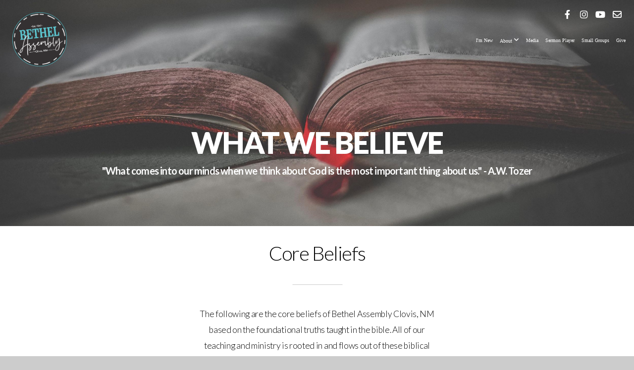

--- FILE ---
content_type: text/html; charset=UTF-8
request_url: https://www.clovisbethel.com/what-we-believe
body_size: 10580
content:
<!DOCTYPE html>
<html class="wf-loading">
	<head>
		<meta http-equiv="Content-Type" content="text/html; charset=utf-8" />
		<meta name="viewport" content="width=device-width, initial-scale=1.0" />
<meta name="provider" content="snappages" />
<meta http-equiv="X-UA-Compatible" content="IE=Edge"/>
    <meta name="keywords" content="Church Near Me, Church n Clovis, Prayer Requests, Spirit-Filled, Childrenâ€™s Ministry, Online Church Services, Christian Ministries, Worship Services, Bethel Church,  Bible Study Groups, Youth Ministry, " />
    <meta name="description" content="The perfect place for imperfect people to come together, and passionately pursue a perfect God. With meaningful worship, Relevant teaching, real relationships, people who care, and Power that is Real. I think you will find that this is a place where "Family Happens" We hope to see you at Bethel really soon." />
<link rel="shortcut icon" href="https://storage2.snappages.site/3SMM2J/assets/favicon.png">
<link rel="canonical" href="https://www.clovisbethel.com/what-we-believe" />
<title>Bethel Assembly Clovis, NM - What We Believe</title>
    <script defer src="https://ajax.googleapis.com/ajax/libs/jquery/2.1.3/jquery.min.js"></script>
<script>
	var wid=47576, pid=886846, ptype='basic', tid=64564, custom_fonts = "Lato:100,100italic,300,300italic,regular,italic,700,700italic,900,900italic|Lora:regular,italic,700,700italic|Open Sans:300,300italic,regular,italic,600,600italic,700,700italic,800,800italic&display=swap";var page_type="page", render_url="https://site.snappages.site";</script>
<link href="https://assets2.snappages.site/global/styles/website.min.css?v=1762290607" type="text/css" rel="stylesheet" /><script defer src="https://assets2.snappages.site/global/assets/js/website.min.js?v=1762290607" type="text/javascript"></script><link class="core-style" href="https://storage2.snappages.site/3SMM2J/assets/themes/64564/style1755387627.css" type="text/css" rel="stylesheet" />
<link href="https://site.snappages.site/assets/icons/fontawesome/webfonts/fa-brands-400.woff2" rel="preload" as="font" type="font/woff2" crossorigin="anonymous"/>
<link href="https://site.snappages.site/assets/icons/fontawesome/webfonts/fa-regular-400.woff2" rel="preload" as="font" type="font/woff2" crossorigin="anonymous"/>
<link href="https://site.snappages.site/assets/icons/fontawesome/webfonts/fa-solid-900.woff2" rel="preload" as="font" type="font/woff2" crossorigin="anonymous"/>
<link href="https://site.snappages.site/assets/icons/fontawesome/css/all.min.css" rel="stylesheet"/>
<link href="https://site.snappages.site/assets/icons/fontawesome/css/all.min.css" rel="stylesheet"/>
<noscript><link href="https://site.snappages.site/assets/icons/fontawesome/css/all.min.css" rel="stylesheet" as="style"/></noscript>
<link href="https://site.snappages.site/assets/icons/fontawesome/css/v4-shims.min.css" rel="preload" as="style" onload="this.rel='stylesheet'"/>
<noscript><link href="https://site.snappages.site/assets/icons/fontawesome/css/v4-shims.min.css" rel="stylesheet" as="style"/></noscript>
<link href="https://assets2.snappages.site/global/assets/icons/pixeden/css/pe-icon-7-stroke.min.css" rel="preload" as="style" onload="this.rel='stylesheet'"/>
<noscript><link href="https://assets2.snappages.site/global/assets/icons/pixeden/css/pe-icon-7-stroke.min.css" rel="stylesheet" as="style"/></noscript>
<link href="https://assets2.snappages.site/global/assets/icons/typicons/typicons.min.css" rel="preload" as="style" onload="this.rel='stylesheet'"/>
<noscript><link href="https://assets2.snappages.site/global/assets/icons/typicons/typicons.min.css" rel="preload" as="stylesheet"/></noscript>
<link href="https://use.typekit.net/hqk1yln.css" rel="stylesheet" />

<svg xmlns="https://www.w3.org/2000/svg" style="display:none;">
    <symbol id="sp-icon-amazon" viewBox="0 0 50 50">
        <g fill-rule="nonzero">
          <path id="Shape" d="M0.0909090909,38.8 C0.242409091,38.53335 0.484818182,38.51665 0.818181818,38.75 C8.39390909,43.58335 16.6363636,46 25.5454545,46 C31.4848182,46 37.3484545,44.78335 43.1363636,42.35 C43.2878636,42.28335 43.5075455,42.18335 43.7954545,42.05 C44.0833182,41.91665 44.2878636,41.81665 44.4090909,41.75 C44.8636364,41.55 45.2196818,41.65 45.4772727,42.05 C45.7348182,42.45 45.6515,42.81665 45.2272727,43.15 C44.6818182,43.58335 43.9848182,44.08335 43.1363636,44.65 C40.5302727,46.35 37.6211818,47.66665 34.4090909,48.6 C31.1969545,49.53335 28.0605909,50 25,50 C20.2727273,50 15.803,49.09165 11.5909091,47.275 C7.37877273,45.45835 3.60604545,42.9 0.272727273,39.6 C0.0909090909,39.43335 0,39.26665 0,39.1 C0,39 0.0302727273,38.9 0.0909090909,38.8 Z M13.7727273,24.55 C13.7727273,22.25 14.2878636,20.28335 15.3181818,18.65 C16.3484545,17.01665 17.7575455,15.78335 19.5454545,14.95 C21.1818182,14.18335 23.1969545,13.63335 25.5909091,13.3 C26.4090909,13.2 27.7424091,13.06665 29.5909091,12.9 L29.5909091,12.05 C29.5909091,9.91665 29.3787727,8.48335 28.9545455,7.75 C28.3181818,6.75 27.3181818,6.25 25.9545455,6.25 L25.5909091,6.25 C24.5909091,6.35 23.7272727,6.7 23,7.3 C22.2727273,7.9 21.803,8.73335 21.5909091,9.8 C21.4696818,10.46665 21.1666364,10.85 20.6818182,10.95 L15.4545455,10.25 C14.9393636,10.11665 14.6818182,9.81665 14.6818182,9.35 C14.6818182,9.25 14.6969545,9.13335 14.7272727,9 C15.2424091,6.03335 16.5075455,3.83335 18.5227273,2.4 C20.5378636,0.96665 22.8939091,0.16665 25.5909091,0 L26.7272727,0 C30.1818182,0 32.8787727,0.98335 34.8181818,2.95 C35.1223778,3.2848521 35.4034595,3.64418094 35.6590909,4.025 C35.9166364,4.40835 36.1211818,4.75 36.2727273,5.05 C36.4242273,5.35 36.5605909,5.78335 36.6818182,6.35 C36.803,6.91665 36.8939091,7.30835 36.9545455,7.525 C37.0151364,7.74165 37.0605909,8.20835 37.0909091,8.925 C37.1211818,9.64165 37.1363636,10.06665 37.1363636,10.2 L37.1363636,22.3 C37.1363636,23.16665 37.25,23.95835 37.4772727,24.675 C37.7045455,25.39165 37.9242273,25.90835 38.1363636,26.225 C38.3484545,26.54165 38.6969545,27.05 39.1818182,27.75 C39.3636364,28.05 39.4545455,28.31665 39.4545455,28.55 C39.4545455,28.81665 39.3333182,29.05 39.0909091,29.25 C36.5757273,31.65 35.2120909,32.95 35,33.15 C34.6363636,33.45 34.1969545,33.48335 33.6818182,33.25 C33.2575455,32.85 32.8863636,32.46665 32.5681818,32.1 C32.25,31.73335 32.0227273,31.46665 31.8863636,31.3 C31.75,31.13335 31.5302727,30.80835 31.2272727,30.325 C30.9242273,29.84165 30.7120909,29.51665 30.5909091,29.35 C28.8939091,31.38335 27.2272727,32.65 25.5909091,33.15 C24.5605909,33.48335 23.2878636,33.65 21.7727273,33.65 C19.4393636,33.65 17.5227273,32.85835 16.0227273,31.275 C14.5227273,29.69165 13.7727273,27.45 13.7727273,24.55 Z M21.5909091,23.55 C21.5909091,24.85 21.8863636,25.89165 22.4772727,26.675 C23.0681818,27.45835 23.8636364,27.85 24.8636364,27.85 C24.9545455,27.85 25.0833182,27.83335 25.25,27.8 C25.4166364,27.76665 25.5302727,27.75 25.5909091,27.75 C26.8636364,27.38335 27.8484545,26.48335 28.5454545,25.05 C28.8787727,24.41665 29.1287727,23.725 29.2954545,22.975 C29.4620909,22.225 29.553,21.61665 29.5681818,21.15 C29.5833182,20.68335 29.5909091,19.91665 29.5909091,18.85 L29.5909091,17.6 C27.8333182,17.6 26.5,17.73335 25.5909091,18 C22.9242273,18.83335 21.5909091,20.68335 21.5909091,23.55 Z M40.6818182,39.65 C40.7424091,39.51665 40.8333182,39.38335 40.9545455,39.25 C41.7120909,38.68335 42.4393636,38.3 43.1363636,38.1 C44.2878636,37.76665 45.4090909,37.58335 46.5,37.55 C46.803,37.51665 47.0909091,37.53335 47.3636364,37.6 C48.7272727,37.73335 49.5454545,37.98335 49.8181818,38.35 C49.9393636,38.55 50,38.85 50,39.25 L50,39.6 C50,40.76665 49.7120909,42.14165 49.1363636,43.725 C48.5605909,45.30835 47.7575455,46.58335 46.7272727,47.55 C46.5757273,47.68335 46.4393636,47.75 46.3181818,47.75 C46.2575455,47.75 46.1969545,47.73335 46.1363636,47.7 C45.9545455,47.6 45.9090909,47.41665 46,47.15 C47.1211818,44.25 47.6818182,42.23335 47.6818182,41.1 C47.6818182,40.73335 47.6211818,40.46665 47.5,40.3 C47.1969545,39.9 46.3484545,39.7 44.9545455,39.7 C44.4393636,39.7 43.8333182,39.73335 43.1363636,39.8 C42.3787727,39.9 41.6818182,40 41.0454545,40.1 C40.8636364,40.1 40.7424091,40.06665 40.6818182,40 C40.6211818,39.93335 40.6060455,39.86665 40.6363636,39.8 C40.6363636,39.76665 40.6515,39.71665 40.6818182,39.65 Z"/>
        </g>
    </symbol>
    <symbol id="sp-icon-roku" viewBox="0 0 50 50">
        <g>
          <path id="Combined-Shape" d="M8,0 L42,0 C46.418278,-8.11624501e-16 50,3.581722 50,8 L50,42 C50,46.418278 46.418278,50 42,50 L8,50 C3.581722,50 5.41083001e-16,46.418278 0,42 L0,8 C-5.41083001e-16,3.581722 3.581722,8.11624501e-16 8,0 Z M9.94591393,22.6758056 C9.94591393,23.9554559 8.93797503,25.0040346 7.705466,25.0040346 L6.5944023,25.0040346 L6.5944023,20.3268077 L7.705466,20.3268077 C8.93797503,20.3268077 9.94591393,21.3746529 9.94591393,22.6758056 Z M15,32 L11.1980679,26.5137477 C12.6117075,25.6540149 13.5405811,24.2489259 13.5405811,22.6758056 C13.5405811,20.0964239 11.1176341,18 8.14917631,18 L3,18 L3,31.9899135 L6.5944023,31.9899135 L6.5944023,27.3332264 L7.6834372,27.3332264 L10.9214498,32 L15,32 Z M19.4209982,23.6089545 C20.3760082,23.6089545 21.1686305,24.9005713 21.1686305,26.4995139 C21.1686305,28.098368 20.3760082,29.3917084 19.4209982,29.3917084 C18.4876486,29.3917084 17.6937241,28.0984122 17.6937241,26.4995139 C17.6937241,24.9006155 18.4876486,23.6089545 19.4209982,23.6089545 Z M24.8610089,26.4995139 C24.8610089,23.4472925 22.4211995,21 19.4209982,21 C16.4217953,21 14,23.4472925 14,26.4995139 C14,29.5540333 16.4217953,32 19.4209982,32 C22.4211995,32 24.8610089,29.5540333 24.8610089,26.4995139 Z M33.154894,21.2236663 L29.0835675,25.3681007 L29.0835675,21.2099662 L25.549974,21.2099662 L25.549974,31.7778363 L29.0835675,31.7778363 L29.0835675,27.4910969 L33.3340371,31.7778363 L37.7816639,31.7778363 L32.3803293,26.2779246 L36.8541742,21.7246949 L36.8541742,27.9961029 C36.8541742,30.0783079 38.0840844,31.9999116 41.1813884,31.9999116 C42.6517766,31.9999116 44.001101,31.1508546 44.6569026,30.3826285 L46.24575,31.7777921 L47,31.7777921 L47,21.2236663 L43.4663631,21.2236663 L43.4663631,28.056914 C43.0684459,28.7640196 42.5140009,29.2086122 41.657092,29.2086122 C40.7876817,29.2086122 40.3887661,28.6838515 40.3887661,27.0054037 L40.3887661,21.2236663 L33.154894,21.2236663 Z"/>
        </g>
    </symbol>
    <symbol id="sp-icon-google-play" viewBox="0 0 50 50">
	    <g fill-rule="nonzero">
	      <path id="top" d="M7.60285132,19.9078411 C12.5081466,14.9434827 20.3874745,6.92617108 24.6425662,2.55295316 L27.0855397,0.0509164969 L30.6904277,3.63645621 C32.6802444,5.62627291 34.2953157,7.30040733 34.2953157,7.35947047 C34.2953157,7.55651731 3.60386965,24.6751527 3.2296334,24.6751527 C3.01272912,24.6751527 4.70723014,22.8431772 7.60285132,19.9078411 Z" transform="matrix(1 0 0 -1 0 24.726)"/>
	            <path id="Shape" d="M0.767311609,49.8798639 C0.5901222,49.6828171 0.353869654,49.2693751 0.235234216,48.9735503 C0.0773930754,48.5794566 0.0183299389,41.3498232 0.0183299389,25.6690696 C0.0183299389,0.749517674 -0.0407331976,2.04992501 1.20010183,1.16295963 L1.83044807,0.709802806 L13.9256619,12.8050167 L26.0213849,24.9012488 L22.9088595,28.05298 C21.1950102,29.7866867 15.5804481,35.4796602 10.4394094,40.7194769 C1.61405295,49.6833262 1.06262729,50.2148945 0.767311609,49.8798639 Z" transform="matrix(1 0 0 -1 0 50.66)"/>
	            <path id="Shape" d="M32.1283096,28.868403 L28.287169,25.0272624 L31.5376782,21.7375476 C33.3304481,19.9249203 34.8864562,18.408627 34.9852342,18.3689121 C35.2214868,18.309849 45.0320774,23.6876494 45.5442974,24.1601545 C45.7413442,24.3373439 45.9974542,24.7711525 46.1155804,25.1453887 C46.450611,26.1499712 45.938391,27.0364274 44.5595723,27.8638205 C43.5748473,28.454961 37.3691446,31.9417227 36.3447047,32.4732909 C35.9893075,32.6703378 35.5560081,32.2961015 32.1283096,28.868403 Z" transform="matrix(1 0 0 -1 0 50.884)"/>
	            <path id="bottom" d="M16.1323829,37.9725051 C10.0850305,31.9643585 5.19959267,27.0392057 5.27851324,27.0392057 C5.33757637,27.0392057 5.84979633,27.2953157 6.401222,27.6104888 C7.48472505,28.2016293 28.8783096,39.9419552 31.3406314,41.2815682 C33.9210794,42.660387 34.0198574,42.1680244 30.4541752,45.7535642 C28.7204684,47.4872709 27.2627291,48.9052953 27.203666,48.9052953 C27.1446029,48.885947 22.160387,43.9806517 16.1323829,37.9725051 Z" transform="matrix(1 0 0 -1 0 75.945)"/>
	    </g>
    </symbol>
    <symbol id="sp-icon-apple" viewBox="0 0 50 50">
	    <g fill-rule="nonzero">
	      <path id="Shape" d="M33.9574406,26.5634279 C34.0276124,34.1300976 40.5866722,36.6480651 40.6593407,36.6801167 C40.6038808,36.8576056 39.6113106,40.2683744 37.2037125,43.7914576 C35.1223643,46.8374278 32.9623738,49.8720595 29.5596196,49.9349127 C26.2160702,49.9966052 25.1409344,47.9496797 21.3183084,47.9496797 C17.4968415,47.9496797 16.3023155,49.8721487 13.1372718,49.9966945 C9.85274871,50.1212403 7.35152871,46.7030612 5.25306112,43.668251 C0.964911488,37.4606036 -2.31212183,26.1269374 2.08810657,18.476523 C4.27404374,14.6772963 8.18048359,12.2714647 12.420574,12.2097721 C15.6458924,12.1481688 18.6901193,14.3824933 20.6618852,14.3824933 C22.6324029,14.3824933 26.3318047,11.6955185 30.2209468,12.0901367 C31.8490759,12.1579896 36.4193394,12.748667 39.353895,17.0498265 C39.1174329,17.1966031 33.9007325,20.2374843 33.9574406,26.5634279 M27.6736291,7.98325071 C29.4174035,5.86972218 30.5910653,2.92749548 30.2708784,0 C27.7573538,0.101154388 24.7179418,1.67712725 22.9150518,3.78949514 C21.2993165,5.66009243 19.8842887,8.65410161 20.2660876,11.5236543 C23.0677001,11.7406943 25.9297656,10.0981184 27.6736291,7.98325071"/>
	    </g>
    </symbol>
    <symbol id="sp-icon-windows" viewBox="0 0 50 50">
	    <g fill-rule="nonzero">
	      <path id="Shape" d="M0,7.0733463 L20.3540856,4.30155642 L20.3628405,23.9346304 L0.0184824903,24.0503891 L0,7.07354086 L0,7.0733463 Z M20.344358,26.1964981 L20.3599222,45.8466926 L0.0157587549,43.0496109 L0.0145914397,26.064786 L20.3441634,26.1964981 L20.344358,26.1964981 Z M22.8116732,3.93871595 L49.7992218,0 L49.7992218,23.6848249 L22.8116732,23.8988327 L22.8116732,3.93891051 L22.8116732,3.93871595 Z M49.8054475,26.381323 L49.7990272,49.9593385 L22.8114786,46.1503891 L22.7737354,26.3371595 L49.8054475,26.381323 Z"/>
	    </g>
    </symbol>
</svg>

	</head>
	<body>
		<div id="sp-wrapper">
			<header id="sp-header">
				<div id="sp-bar"><div id="sp-bar-text"><span></span></div><div id="sp-bar-social" class="sp-social-holder" data-style="icons" data-shape="circle"><a class="facebook" href="https://www.facebook.com/ClovisBethel/" target="_blank" data-type="facebook"><i class="fa fa-fw fa-facebook"></i></a><a class="instagram" href="https://www.instagram.com/clovis.bethel_/" target="_blank" data-type="instagram"><i class="fa fa-fw fa-instagram"></i></a><a class="youtube" href="https://www.youtube.com/@Bethel_Clovis_NM" target="_blank" data-type="youtube"><i class="fa fa-fw fa-youtube"></i></a><a class="envelope-o" href="https://info@clovisbethel.com" target="_blank" data-type="envelope-o"><i class="fa fa-fw fa-envelope-o"></i></a></div></div>
				<div id="sp-logo"><a href="/home" target="_self"><img src="https://storage2.snappages.site/3SMM2J/assets/images/14167199_2265x2236_500.png" width="110px"/></a></div>
				<div id="sp-nav"><nav id="sp-nav-links"><ul><li style="z-index:1250;" id="nav_home" data-type="basic"><a href="/" target="_self"><span></span>Home</a></li><li style="z-index:1249;" id="nav_new-here" data-type="basic"><a href="/new-here" target="_self"><span></span>I'm New</a></li><li style="z-index:1248;" id="nav_about" data-type="folder"><a href="/about" target="_self"><span></span>About&nbsp;<i class="fa fa-angle-down" style="font-size:12px;vertical-align:10%;"></i></a><ul class="sp-second-nav"><li id="nav_our-story"><a href="/our-story" target="_self"><span></span>Our Story</a></li><li id="nav_mission-and-vision"><a href="/mission-and-vision" target="_self"><span></span>Mission and Vision</a></li><li id="nav_what-we-believe"><a href="/what-we-believe" target="_self"><span></span>What We Believe</a></li><li id="nav_leadership"><a href="/leadership" target="_self"><span></span>Leadership</a></li></ul></li><li style="z-index:1247;" id="nav_media" data-type="media"><a href="/media" target="_self"><span></span>Media</a></li><li style="z-index:1246;" id="nav_sermon-player" data-type="basic"><a href="/sermon-player" target="_self"><span></span>Sermon Player</a></li><li style="z-index:1245;" id="nav_small-groups" data-type="basic"><a href="/small-groups" target="_self"><span></span>Small Groups</a></li><li style="z-index:1244;" id="nav_give" data-type="basic"><a href="/give" target="_self"><span></span>Give</a></li></ul></nav></div><div id="sp-nav-button"></div>
			</header>
			<main id="sp-content">
				<section class="sp-section sp-scheme-1" data-header="true" data-index="" data-scheme="1" data-header="true"><div class="sp-section-slide" data-background="%7B%22type%22%3A%22image%22%2C%22src%22%3A%22https%3A%5C%2F%5C%2Fassets2.snappages.site%5C%2Fglobal%5C%2Fassets%5C%2Ftheme%5C%2Fchurch%5C%2Fwhat_we_believe_hero_01.jpg%22%2C%22size%22%3A%22cover%22%2C%22position%22%3A%2250%25+50%25%22%2C%22repeat%22%3A%22no-repeat%22%2C%22attachment%22%3A%22parallax%22%7D"  data-label="Main" ><div class="sp-section-content"  style="padding-top:90px;padding-bottom:90px;"><div class="sp-grid sp-col sp-col-24"><div class="sp-block sp-heading-block " data-type="heading" data-id="6c844934-6a2b-4050-9866-b35c2824f28d" style="text-align:center;"><div class="sp-block-content"  style=""><span class='h1' ><h1 >What We Believe</h1></span></div></div><div class="sp-block sp-heading-block " data-type="heading" data-id="11ee9333-8a99-4b5b-8e5d-70c3a8495c99" style="text-align:center;"><div class="sp-block-content"  style=""><span class='h3' ><h3 >"What comes into our minds when we think about God is the most important thing about us." - A.W. Tozer</h3></span></div></div></div></div></div></section><section class="sp-section sp-scheme-0" data-index="" data-scheme="0"><div class="sp-section-slide" data-background="%7B%22type%22%3A%22image%22%2C%22src%22%3A%22https%3A%5C%2F%5C%2Fstorage2.snappages.site%5C%2Fundefined%5C%2Fundefined%5C%2Fundefined%5C%2Fnone%22%2C%22size%22%3A%22auto%22%2C%22position%22%3A%220%25+0%25%22%2C%22repeat%22%3A%22repeat%22%2C%22attachment%22%3A%22scroll%22%7D"  data-label="Main" ><div class="sp-section-content"  style="padding-top:30px;padding-bottom:30px;"><div class="sp-grid sp-col sp-col-24"><div class="sp-block sp-heading-block " data-type="heading" data-id="8555ab03-5665-444f-bbbb-24d5a9a0bc0c" style="text-align:center;"><div class="sp-block-content"  style=""><span class='h2' ><h2 >Core Beliefs</h2></span></div></div><div class="sp-block sp-divider-block " data-type="divider" data-id="ba53933d-04ab-4227-bc6f-762b09ab4ab1" style="text-align:center;"><div class="sp-block-content"  style="max-width:100px;"><div class="sp-divider-holder"></div></div></div><div class="sp-block sp-text-block " data-type="text" data-id="767809bc-6c3a-4d1b-8b43-b155142013e2" style="text-align:center;"><div class="sp-block-content"  style="max-width:500px;">The following are the core beliefs of Bethel Assembly Clovis, NM based on the foundational truths taught in the bible. All of our teaching and ministry is rooted in and flows out of these biblical doctrines.<br><br></div></div><div class="sp-block sp-heading-block " data-type="heading" data-id="9078237b-0d5f-47dc-92b4-8aac551c50b8" style="text-align:center;padding-top:0px;padding-bottom:0px;"><div class="sp-block-content"  style=""><span class='h3' ><h3 >Scriptures</h3></span></div></div><div class="sp-block sp-text-block " data-type="text" data-id="40d6f072-ea1c-46e3-8185-43ae11d30be7" style="text-align:center;padding-top:0px;padding-bottom:0px;"><div class="sp-block-content"  style="max-width:500px;">We believe the entire Bible is the inspired Word of God and that men were moved by the Spirit to write words of Scripture. The New Testament is our infallible guide in matters pertaining to conduct and doctrine.<br><br></div></div><div class="sp-block sp-heading-block " data-type="heading" data-id="4637cdcf-ce25-4fae-925f-db3b0d34e1ad" style="text-align:center;padding-top:0px;padding-bottom:0px;"><div class="sp-block-content"  style=""><span class='h3' ><h3 >God</h3></span></div></div><div class="sp-block sp-text-block " data-type="text" data-id="aa86dfde-75fd-48f9-9410-a5dc677b15b6" style="text-align:center;padding-top:0px;padding-bottom:0px;"><div class="sp-block-content"  style="max-width:500px;">There is one eternally existing God who has three distinct persons: God the Father, God the Son, and God the Holy Spirit. He is the creator of all that exists, both visible and invisible, and is therefore worthy of all glory and praise. &nbsp;God is perfect in love, power, holiness, goodness, knowledge, wisdom,&nbsp; justice, and mercy. He is unchangeable and therefore is the same yesterday, today, and tomorrow.<br><br></div></div><div class="sp-block sp-heading-block " data-type="heading" data-id="ad932efc-923d-4aa3-88c7-a5f4017de0aa" style="text-align:center;padding-top:0px;padding-bottom:0px;"><div class="sp-block-content"  style=""><span class='h3' ><h3 >Holy Spirit</h3></span></div></div><div class="sp-block sp-text-block " data-type="text" data-id="fb815587-46b1-423d-aa4a-bdc78a15975f" style="text-align:center;padding-top:0px;padding-bottom:0px;"><div class="sp-block-content"  style="max-width:500px;">The fruits of the Spirit are the by-product of a Spirit-filled life and are evidence of spiritual maturity. The baptism in the Holy Spirit and the gifts of the Spirit are given to empower, encourage, and build up the body. We are instructed to diligently seek the gifts, and use them in Biblical order and in the context of love.<br><br></div></div><div class="sp-block sp-heading-block " data-type="heading" data-id="04965c65-2725-4dd2-9844-5c26e0ffde9f" style="text-align:center;padding-top:0px;padding-bottom:0px;"><div class="sp-block-content"  style=""><span class='h3' ><h3 >Mankind</h3></span></div></div><div class="sp-block sp-text-block " data-type="text" data-id="44103230-c933-4b3e-ad65-f239215db350" style="text-align:center;padding-top:0px;padding-bottom:0px;"><div class="sp-block-content"  style="max-width:500px;">Humans, both male and female, were created in God's image for His glory. without sin to have fellowship with Him, but became alienated from that relationship through sinful disobedience. As a result, man is totally incapable of coming back into a right relationship with God through his own effort.<br><br></div></div><div class="sp-block sp-heading-block " data-type="heading" data-id="dc71a6e2-5901-47d4-b75d-6375fc893174" style="text-align:center;padding-top:0px;padding-bottom:0px;"><div class="sp-block-content"  style=""><span class='h3' ><h3 >Salvation</h3></span></div></div><div class="sp-block sp-text-block " data-type="text" data-id="459fbcb7-f3cc-45a1-a91c-2a1269baf0f6" style="text-align:center;padding-top:0px;padding-bottom:0px;"><div class="sp-block-content"  style="max-width:500px;">We believe that the shed blood of Jesus Christ on the cross provides the sole basis for the forgiveness of sins. Therefore, salvation only occurs when a person places his faith in the death and resurrection of Christ as sufficient payment for his sin. One who physically dies in his sins without Christ is eternally lost in the Lake of Fire, and therefore, has no further opportunity of hearing the Gospel of repenting.<br><br></div></div><div class="sp-block sp-heading-block " data-type="heading" data-id="053dc965-33bd-4c99-a6bc-3338bc5e3162" style="text-align:center;padding-top:0px;padding-bottom:0px;"><div class="sp-block-content"  style=""><span class='h3' ><h3 >Christian Life</h3></span></div></div><div class="sp-block sp-text-block " data-type="text" data-id="d37f1ed6-d2c0-4fea-a462-9c622cec00bf" style="text-align:center;padding-top:0px;padding-bottom:0px;"><div class="sp-block-content"  style="max-width:500px;">We believe that every Christian should live for Christ and not for himself. By obedience to the Word and being baptized in the Holy Spirit, every believer will mature and receive the power to be a witness in this world. <br><br></div></div><div class="sp-block sp-heading-block " data-type="heading" data-id="5dd3e0c7-6cb0-4c0d-a971-df9809bb5417" style="text-align:center;padding-top:0px;padding-bottom:0px;"><div class="sp-block-content"  style=""><span class='h3' ><h3 >The Church</h3></span></div></div><div class="sp-block sp-text-block " data-type="text" data-id="9e9dc8d9-5d6c-417a-994b-c300c6894100" style="text-align:center;padding-top:0px;padding-bottom:0px;"><div class="sp-block-content"  style="max-width:500px;">We believe that the church is the body of Christ of which Jesus Christ is the Head. The members are those who have trusted by faith in the finished work of Christ. The Church is meant to be the visible body of Christ, sent into the world to &nbsp;glorify God by loving Him and making Him known to a lost world.<br><br></div></div><div class="sp-block sp-heading-block " data-type="heading" data-id="758b8a0f-ab7f-4332-be0d-fc802d0fadd0" style="text-align:center;padding-top:0px;padding-bottom:0px;"><div class="sp-block-content"  style=""><span class='h3' ><h3 >Water Baptism &amp; Communion (the Lord&rsquo;s Supper)</h3></span></div></div><div class="sp-block sp-text-block " data-type="text" data-id="5efbc600-0e77-44e5-a295-df12e80eb158" style="text-align:center;padding-top:0px;padding-bottom:0px;"><div class="sp-block-content"  style="max-width:500px;">These two scriptural ordinances of a New Testament church are vital. We follow our Lord&rsquo;s command to give public evidence of our salvation with baptism by water through full emersion, and faithfully remember Christ&rsquo;s cleansing blood and broken body with the elements of Holy Communion.<br><br></div></div><div class="sp-block sp-heading-block " data-type="heading" data-id="97c84cd6-a629-4a3d-a10e-dd71e6ac35cc" style="text-align:center;padding-top:0px;padding-bottom:0px;"><div class="sp-block-content"  style=""><span class='h3' ><h3 >The Rapture &amp; Christ's Return</h3></span></div></div><div class="sp-block sp-text-block " data-type="text" data-id="77169c4b-f63b-4b0c-ae49-ca34de29263c" style="text-align:center;padding-top:0px;padding-bottom:0px;"><div class="sp-block-content"  style="max-width:500px;">Jesus will call for the Church in the rapture of the saints witch will will occur before the beginning of a seven-year tribulation period.<br>Jesus Christ will return after the tribulation to judge both the living and the dead and to usher in the fullness of God's kingdom on earth.&nbsp;</div></div></div></div></div></section><section class="sp-section sp-scheme-2" data-index="" data-scheme="2"><div class="sp-section-slide"  data-label="Main" ><div class="sp-section-content" ><div class="sp-grid sp-col sp-col-24"><div class="sp-block sp-heading-block " data-type="heading" data-id="fa58e94f-1e41-44c2-aa1a-1cb223d08c97" style="text-align:center;"><div class="sp-block-content"  style="max-width:800px;"><span class='h2' ><h2 >Want to learn more?</h2></span></div></div><div class="sp-block sp-heading-block " data-type="heading" data-id="149efd94-ac24-4939-82b2-3d1bb11dc52f" style="text-align:center;padding-top:25px;padding-bottom:25px;"><div class="sp-block-content"  style="max-width:800px;"><span class='h3' ><h3 >We'd love to hear from you. Fill out the form below to get started.</h3></span></div></div><div class="sp-block sp-form-block " data-type="form" data-id="1e756002-303e-4226-9019-bf29ff1249d9" style="text-align:center;"><div class="sp-block-content"  style=""><div class="form-holder" data-email="p.amado@clovisbethel.com" data-subject="Contact Request" data-sent="Thank you for contacting us! We will respond shortly."><form class="sp-form"><div class="sp-fieldset  " data-type="name"><div class="sp-field-col">
							<label class="sp-field-label">First Name</label>
							<div class="sp-field-wrapper"><input type="text" class="sp-field" /></div>
						</div>
						<div class="sp-field-col">
							<label class="sp-field-label">Last Name</label> 
							<div class="sp-field-wrapper"><input type="text" class="sp-field" /></div>
						</div></div><div class="sp-fieldset  " data-type="email"><div class="sp-field-col">
							<label class="sp-field-label">Email</label>
							<div class="sp-field-wrapper">
								<input type="text" class="sp-field icon" />
								<i class="fa fa-envelope-o"></i>
							</div>
						</div></div><div class="sp-fieldset  " data-type="textarea"><div class="sp-field-col">
							<label class="sp-field-label">Message</label>
							<div class="sp-field-wrapper"><textarea class="sp-field"></textarea></div>
						</div></div><input type="hidden" name="csrf_token" value="712d4e8807b1dd70237718457c1592718b8856d0003df6c6fe5a1ca0cae684b2" /><input type="hidden" name="form_context" value="form_690cbd1f65e17" /><div class="button-holder" style="text-align:left;"><span class="text-reset"><a class="sp-button fill" href="" target="" data-label="Contact Us">Contact Us</a></div></form></div></div></div></div></div></div></section>
			</main>
			<footer id="sp-footer">
				<section class="sp-section sp-scheme-2" data-index="" data-scheme="2"><div class="sp-section-slide"  data-label="Main" ><div class="sp-section-content" ><div class="sp-grid sp-col sp-col-24"><div class="sp-row"><div class="sp-col sp-col-9"><div class="sp-block sp-heading-block " data-type="heading" data-id="65e5a774-7dde-4a7a-83c1-7c957e00cbbc" style="text-align:left;"><div class="sp-block-content"  style=""><span class='h3' ><h3 >A Place to Call Home.<br>A Family Where You Belong!</h3></span></div></div><div class="sp-block sp-text-block " data-type="text" data-id="08bcd8d8-286c-47f1-9a3f-e66fa9c1a84d" style="text-align:left;"><div class="sp-block-content"  style="">The perfect place for imperfect people to come together, and passionately pursue a perfect God.<br><br>When visiting us at Bethel Assembly, It is our hope that you’ll give us an opportunity to show you what makes this church such a special place. With meaningful worship, Relevant teaching, real relationships, people who care, and Power that is Real. I think you will find that this is a place where "Family Happens!" We hope to see you at Bethel really soon.</div></div></div><div class="sp-col sp-col-5"><div class="sp-block sp-heading-block " data-type="heading" data-id="2efce7c7-bf00-4a2e-9f1d-89987f947012" style="text-align:left;"><div class="sp-block-content"  style=""><span class='h3' ><h3 >Service Times</h3></span></div></div><div class="sp-block sp-text-block " data-type="text" data-id="d5468bb4-7f59-4a63-8960-087eb9fe4541" style="text-align:left;"><div class="sp-block-content"  style=""><b>Sunday Mornings</b><br>10:15 Mission Cafe<br>10:45am Worship<br><b>Sunday Evenings</b><br>6:00pm Intercessor's Prayer <br><b>Wednesday Evenings</b><br>6:30pm Bible Engagement &nbsp;Classes</div></div></div><div class="sp-col sp-col-5"><div class="sp-block sp-heading-block " data-type="heading" data-id="9db4fe99-fe66-4ec1-ba0e-2a976e93fd0b" style="text-align:left;"><div class="sp-block-content"  style=""><span class='h3' ><h3 >Contact Info</h3></span></div></div><div class="sp-block sp-text-block " data-type="text" data-id="c1b32fd7-b3cf-478d-b534-18a319274127" style="text-align:left;"><div class="sp-block-content"  style="">(575) 762-4100<br>Office@ClovisBethel.com<br><br>1521 N Norris St<br>Clovis, NM 88101</div></div></div><div class="sp-col sp-col-5"><div class="sp-block sp-heading-block " data-type="heading" data-id="c18fcc13-6c8e-46d5-939a-4536295b12c7" style="text-align:left;"><div class="sp-block-content"  style=""><span class='h3' ><h3 >Follow Us</h3></span></div></div><div class="sp-block sp-social-block " data-type="social" data-id="c2d934b7-d9b1-4470-9a5a-b90d4a20a4f6" style=""><div class="sp-block-content"  style=""><div class="sp-social-holder" style="font-size:25px;margin-top:-5px;"  data-style="icons" data-shape="square"><a class="facebook" href="https://www.facebook.com/ClovisBethel/" target="_blank" style="margin-right:5px;margin-top:5px;"><i class="fa fa-fw fa-facebook"></i></a><a class="instagram" href="https://www.instagram.com/clovis.bethel_/" target="_blank" style="margin-right:5px;margin-top:5px;"><i class="fa fa-fw fa-instagram"></i></a><a class="youtube" href="https://www.youtube.com/@Bethel_Clovis_NM/featured" target="_blank" style="margin-right:5px;margin-top:5px;"><i class="fa fa-fw fa-youtube"></i></a></div></div></div></div></div></div></div></div></section><div id="sp-footer-extra"><div id="sp-footer-brand"><a href="https://snappages.com?utm_source=user&utm_medium=footer" target="_blank" title="powered by SnapPages Website Builder">powered by &nbsp;<span>SnapPages</span></a></div></div>
			</footer>
		</div>
	
	</body>
</html>
